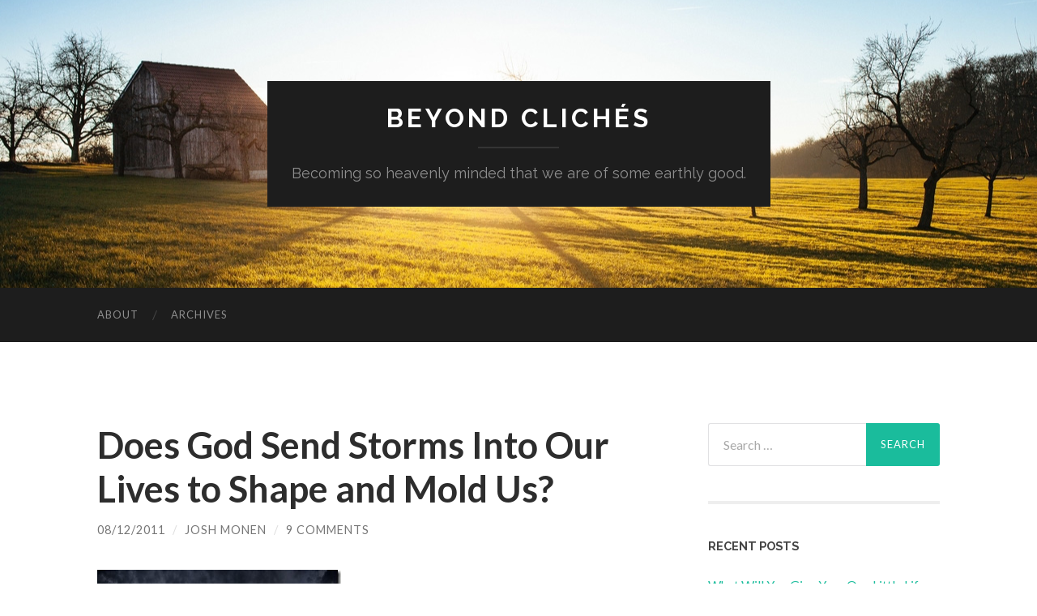

--- FILE ---
content_type: text/html; charset=UTF-8
request_url: https://beyondcliches.com/2011/08/does-god-send-storms-into-our-lives-to-shape-and-mold-us
body_size: 13256
content:
<!DOCTYPE html>

<html dir="ltr" lang="en-US"
	prefix="og: https://ogp.me/ns#" >

	<head>

		<meta http-equiv="content-type" content="text/html" charset="UTF-8" />
		<meta name="viewport" content="width=device-width, initial-scale=1.0" >

		<link rel="profile" href="https://gmpg.org/xfn/11">

		<title>Does God Send Storms Into Our Lives to Shape and Mold Us? | Beyond Clichés</title>

		<!-- All in One SEO 4.4.0.1 - aioseo.com -->
		<meta name="robots" content="max-image-preview:large" />
		<link rel="canonical" href="https://beyondcliches.com/2011/08/does-god-send-storms-into-our-lives-to-shape-and-mold-us" />
		<meta name="generator" content="All in One SEO (AIOSEO) 4.4.0.1" />
		<meta property="og:locale" content="en_US" />
		<meta property="og:site_name" content="Beyond Clichés | Becoming so heavenly minded that we are of some earthly good." />
		<meta property="og:type" content="article" />
		<meta property="og:title" content="Does God Send Storms Into Our Lives to Shape and Mold Us? | Beyond Clichés" />
		<meta property="og:url" content="https://beyondcliches.com/2011/08/does-god-send-storms-into-our-lives-to-shape-and-mold-us" />
		<meta property="article:published_time" content="2011-08-13T05:44:38+00:00" />
		<meta property="article:modified_time" content="2013-05-06T01:07:28+00:00" />
		<meta name="twitter:card" content="summary" />
		<meta name="twitter:title" content="Does God Send Storms Into Our Lives to Shape and Mold Us? | Beyond Clichés" />
		<script type="application/ld+json" class="aioseo-schema">
			{"@context":"https:\/\/schema.org","@graph":[{"@type":"Article","@id":"https:\/\/beyondcliches.com\/2011\/08\/does-god-send-storms-into-our-lives-to-shape-and-mold-us#article","name":"Does God Send Storms Into Our Lives to Shape and Mold Us? | Beyond Clich\u00e9s","headline":"Does God Send Storms Into Our Lives to Shape and Mold Us?","author":{"@id":"https:\/\/beyondcliches.com\/author\/jmonen#author"},"publisher":{"@id":"https:\/\/beyondcliches.com\/#organization"},"image":{"@type":"ImageObject","url":"https:\/\/beyondcliches.com\/wp-content\/uploads\/2011\/08\/storm_thumb.jpg","@id":"https:\/\/beyondcliches.com\/#articleImage","width":301,"height":200},"datePublished":"2011-08-13T05:44:38-07:00","dateModified":"2013-05-06T01:07:28-07:00","inLanguage":"en-US","commentCount":9,"mainEntityOfPage":{"@id":"https:\/\/beyondcliches.com\/2011\/08\/does-god-send-storms-into-our-lives-to-shape-and-mold-us#webpage"},"isPartOf":{"@id":"https:\/\/beyondcliches.com\/2011\/08\/does-god-send-storms-into-our-lives-to-shape-and-mold-us#webpage"},"articleSection":"Theology, Did Jesus Bless Any Storms?, God and Suffering, Storms of Life"},{"@type":"BreadcrumbList","@id":"https:\/\/beyondcliches.com\/2011\/08\/does-god-send-storms-into-our-lives-to-shape-and-mold-us#breadcrumblist","itemListElement":[{"@type":"ListItem","@id":"https:\/\/beyondcliches.com\/#listItem","position":1,"item":{"@type":"WebPage","@id":"https:\/\/beyondcliches.com\/","name":"Home","description":"Becoming so heavenly minded that we are of some earthly good.","url":"https:\/\/beyondcliches.com\/"},"nextItem":"https:\/\/beyondcliches.com\/2011\/#listItem"},{"@type":"ListItem","@id":"https:\/\/beyondcliches.com\/2011\/#listItem","position":2,"item":{"@type":"WebPage","@id":"https:\/\/beyondcliches.com\/2011\/","name":"2011","url":"https:\/\/beyondcliches.com\/2011\/"},"nextItem":"https:\/\/beyondcliches.com\/2011\/08\/#listItem","previousItem":"https:\/\/beyondcliches.com\/#listItem"},{"@type":"ListItem","@id":"https:\/\/beyondcliches.com\/2011\/08\/#listItem","position":3,"item":{"@type":"WebPage","@id":"https:\/\/beyondcliches.com\/2011\/08\/","name":"August","url":"https:\/\/beyondcliches.com\/2011\/08\/"},"previousItem":"https:\/\/beyondcliches.com\/2011\/#listItem"}]},{"@type":"Organization","@id":"https:\/\/beyondcliches.com\/#organization","name":"Beyond Clich\u00e9s","url":"https:\/\/beyondcliches.com\/"},{"@type":"Person","@id":"https:\/\/beyondcliches.com\/author\/jmonen#author","url":"https:\/\/beyondcliches.com\/author\/jmonen","name":"Josh Monen","image":{"@type":"ImageObject","@id":"https:\/\/beyondcliches.com\/2011\/08\/does-god-send-storms-into-our-lives-to-shape-and-mold-us#authorImage","url":"https:\/\/secure.gravatar.com\/avatar\/fbc8f2e0b376f9953d2aee15383e14dd?s=96&d=mm&r=g","width":96,"height":96,"caption":"Josh Monen"}},{"@type":"WebPage","@id":"https:\/\/beyondcliches.com\/2011\/08\/does-god-send-storms-into-our-lives-to-shape-and-mold-us#webpage","url":"https:\/\/beyondcliches.com\/2011\/08\/does-god-send-storms-into-our-lives-to-shape-and-mold-us","name":"Does God Send Storms Into Our Lives to Shape and Mold Us? | Beyond Clich\u00e9s","inLanguage":"en-US","isPartOf":{"@id":"https:\/\/beyondcliches.com\/#website"},"breadcrumb":{"@id":"https:\/\/beyondcliches.com\/2011\/08\/does-god-send-storms-into-our-lives-to-shape-and-mold-us#breadcrumblist"},"author":{"@id":"https:\/\/beyondcliches.com\/author\/jmonen#author"},"creator":{"@id":"https:\/\/beyondcliches.com\/author\/jmonen#author"},"datePublished":"2011-08-13T05:44:38-07:00","dateModified":"2013-05-06T01:07:28-07:00"},{"@type":"WebSite","@id":"https:\/\/beyondcliches.com\/#website","url":"https:\/\/beyondcliches.com\/","name":"Beyond Clich\u00e9s","description":"Becoming so heavenly minded that we are of some earthly good.","inLanguage":"en-US","publisher":{"@id":"https:\/\/beyondcliches.com\/#organization"}}]}
		</script>
		<!-- All in One SEO -->

<link rel='dns-prefetch' href='//s.w.org' />
<link rel="alternate" type="application/rss+xml" title="Beyond Clichés &raquo; Feed" href="https://beyondcliches.com/feed" />
<link rel="alternate" type="application/rss+xml" title="Beyond Clichés &raquo; Comments Feed" href="https://beyondcliches.com/comments/feed" />
<link rel="alternate" type="application/rss+xml" title="Beyond Clichés &raquo; Does God Send Storms Into Our Lives to Shape and Mold Us? Comments Feed" href="https://beyondcliches.com/2011/08/does-god-send-storms-into-our-lives-to-shape-and-mold-us/feed" />
		<script type="text/javascript">
			window._wpemojiSettings = {"baseUrl":"https:\/\/s.w.org\/images\/core\/emoji\/13.1.0\/72x72\/","ext":".png","svgUrl":"https:\/\/s.w.org\/images\/core\/emoji\/13.1.0\/svg\/","svgExt":".svg","source":{"concatemoji":"https:\/\/beyondcliches.com\/wp-includes\/js\/wp-emoji-release.min.js?ver=5.8.12"}};
			!function(e,a,t){var n,r,o,i=a.createElement("canvas"),p=i.getContext&&i.getContext("2d");function s(e,t){var a=String.fromCharCode;p.clearRect(0,0,i.width,i.height),p.fillText(a.apply(this,e),0,0);e=i.toDataURL();return p.clearRect(0,0,i.width,i.height),p.fillText(a.apply(this,t),0,0),e===i.toDataURL()}function c(e){var t=a.createElement("script");t.src=e,t.defer=t.type="text/javascript",a.getElementsByTagName("head")[0].appendChild(t)}for(o=Array("flag","emoji"),t.supports={everything:!0,everythingExceptFlag:!0},r=0;r<o.length;r++)t.supports[o[r]]=function(e){if(!p||!p.fillText)return!1;switch(p.textBaseline="top",p.font="600 32px Arial",e){case"flag":return s([127987,65039,8205,9895,65039],[127987,65039,8203,9895,65039])?!1:!s([55356,56826,55356,56819],[55356,56826,8203,55356,56819])&&!s([55356,57332,56128,56423,56128,56418,56128,56421,56128,56430,56128,56423,56128,56447],[55356,57332,8203,56128,56423,8203,56128,56418,8203,56128,56421,8203,56128,56430,8203,56128,56423,8203,56128,56447]);case"emoji":return!s([10084,65039,8205,55357,56613],[10084,65039,8203,55357,56613])}return!1}(o[r]),t.supports.everything=t.supports.everything&&t.supports[o[r]],"flag"!==o[r]&&(t.supports.everythingExceptFlag=t.supports.everythingExceptFlag&&t.supports[o[r]]);t.supports.everythingExceptFlag=t.supports.everythingExceptFlag&&!t.supports.flag,t.DOMReady=!1,t.readyCallback=function(){t.DOMReady=!0},t.supports.everything||(n=function(){t.readyCallback()},a.addEventListener?(a.addEventListener("DOMContentLoaded",n,!1),e.addEventListener("load",n,!1)):(e.attachEvent("onload",n),a.attachEvent("onreadystatechange",function(){"complete"===a.readyState&&t.readyCallback()})),(n=t.source||{}).concatemoji?c(n.concatemoji):n.wpemoji&&n.twemoji&&(c(n.twemoji),c(n.wpemoji)))}(window,document,window._wpemojiSettings);
		</script>
		<style type="text/css">
img.wp-smiley,
img.emoji {
	display: inline !important;
	border: none !important;
	box-shadow: none !important;
	height: 1em !important;
	width: 1em !important;
	margin: 0 .07em !important;
	vertical-align: -0.1em !important;
	background: none !important;
	padding: 0 !important;
}
</style>
	<link rel='stylesheet' id='wp-block-library-css'  href='https://beyondcliches.com/wp-includes/css/dist/block-library/style.min.css?ver=5.8.12' type='text/css' media='all' />
<link rel='stylesheet' id='wp-biographia-bio-css'  href='https://beyondcliches.com/wp-content/plugins/wp-biographia/public/css/wp-biographia.min.css?ver=5.8.12' type='text/css' media='all' />
<link rel='stylesheet' id='commentluv_style-css'  href='https://beyondcliches.com/wp-content/plugins/commentluv/css/commentluv.css?ver=5.8.12' type='text/css' media='all' />
<link rel='stylesheet' id='hemingway_googleFonts-css'  href='//fonts.googleapis.com/css?family=Lato%3A400%2C700%2C400italic%2C700italic%7CRaleway%3A400%2C700' type='text/css' media='all' />
<link rel='stylesheet' id='hemingway_style-css'  href='https://beyondcliches.com/wp-content/themes/hemingway/style.css?ver=2.1.2' type='text/css' media='all' />
<script type='text/javascript' src='https://beyondcliches.com/wp-includes/js/jquery/jquery.min.js?ver=3.6.0' id='jquery-core-js'></script>
<script type='text/javascript' src='https://beyondcliches.com/wp-includes/js/jquery/jquery-migrate.min.js?ver=3.3.2' id='jquery-migrate-js'></script>
<script type='text/javascript' id='commentluv_script-js-extra'>
/* <![CDATA[ */
var cl_settings = {"name":"author","url":"url","comment":"comment","email":"email","infopanel":null,"default_on":"on","default_on_admin":null,"cl_version":"3.0.4","images":"https:\/\/beyondcliches.com\/wp-content\/plugins\/commentluv\/images\/","api_url":"https:\/\/beyondcliches.com\/wp-admin\/admin-ajax.php","api_url_alt":"https:\/\/beyondcliches.com\/wp-admin\/admin-ajax.php","_fetch":"e8152d8412","_info":"b3a8e2096a","infoback":"white","infotext":null,"template_insert":"","logged_in":"","refer":"https:\/\/beyondcliches.com\/2011\/08\/does-god-send-storms-into-our-lives-to-shape-and-mold-us","no_url_message":"Please enter a URL and then click the CommentLuv checkbox if you want to add your last blog post","no_http_message":"Please use http:\/\/ in front of your url","no_url_logged_in_message":"You need to visit your profile in the dashboard and update your details with your site URL","no_info_message":"No info was available or an error occured"};
/* ]]> */
</script>
<script type='text/javascript' src='https://beyondcliches.com/wp-content/plugins/commentluv/js/commentluv.js?ver=3.0.4' id='commentluv_script-js'></script>
<link rel="https://api.w.org/" href="https://beyondcliches.com/wp-json/" /><link rel="alternate" type="application/json" href="https://beyondcliches.com/wp-json/wp/v2/posts/707" /><link rel="EditURI" type="application/rsd+xml" title="RSD" href="https://beyondcliches.com/xmlrpc.php?rsd" />
<link rel="wlwmanifest" type="application/wlwmanifest+xml" href="https://beyondcliches.com/wp-includes/wlwmanifest.xml" /> 
<meta name="generator" content="WordPress 5.8.12" />
<link rel='shortlink' href="https://wp.me/p1dg99-bp" />
<link rel="alternate" type="application/json+oembed" href="https://beyondcliches.com/wp-json/oembed/1.0/embed?url=https%3A%2F%2Fbeyondcliches.com%2F2011%2F08%2Fdoes-god-send-storms-into-our-lives-to-shape-and-mold-us" />
<link rel="alternate" type="text/xml+oembed" href="https://beyondcliches.com/wp-json/oembed/1.0/embed?url=https%3A%2F%2Fbeyondcliches.com%2F2011%2F08%2Fdoes-god-send-storms-into-our-lives-to-shape-and-mold-us&#038;format=xml" />
<div id="fb-root"></div>
<script>
  window.fbAsyncInit = function() {
    FB.init({appId: '113869198637480', status: true, cookie: true, xfbml: true});
  };
  (function() {
    var e = document.createElement('script'); e.async = true;
    e.src = document.location.protocol + '//connect.facebook.net/en_US/all.js';
    document.getElementById('fb-root').appendChild(e);
  }());
</script>

	</head>
	
	<body class="post-template-default single single-post postid-707 single-format-standard">

		
		<a class="skip-link button" href="#site-content">Skip to the content</a>
	
		<div class="big-wrapper">
	
			<div class="header-cover section bg-dark-light no-padding">

						
				<div class="header section" style="background-image: url( https://beyondcliches.com/wp-content/themes/hemingway/assets/images/header.jpg );">
							
					<div class="header-inner section-inner">
					
											
							<div class="blog-info">
							
																	<div class="blog-title">
										<a href="https://beyondcliches.com" rel="home">Beyond Clichés</a>
									</div>
																
																	<p class="blog-description">Becoming so heavenly minded that we are of some earthly good.</p>
															
							</div><!-- .blog-info -->
							
															
					</div><!-- .header-inner -->
								
				</div><!-- .header -->
			
			</div><!-- .bg-dark -->
			
			<div class="navigation section no-padding bg-dark">
			
				<div class="navigation-inner section-inner group">
				
					<div class="toggle-container section-inner hidden">
			
						<button type="button" class="nav-toggle toggle">
							<div class="bar"></div>
							<div class="bar"></div>
							<div class="bar"></div>
							<span class="screen-reader-text">Toggle mobile menu</span>
						</button>
						
						<button type="button" class="search-toggle toggle">
							<div class="metal"></div>
							<div class="glass"></div>
							<div class="handle"></div>
							<span class="screen-reader-text">Toggle search field</span>
						</button>
											
					</div><!-- .toggle-container -->
					
					<div class="blog-search hidden">
						<form role="search" method="get" class="search-form" action="https://beyondcliches.com/">
				<label>
					<span class="screen-reader-text">Search for:</span>
					<input type="search" class="search-field" placeholder="Search &hellip;" value="" name="s" />
				</label>
				<input type="submit" class="search-submit" value="Search" />
			</form>					</div><!-- .blog-search -->
				
					<ul class="blog-menu">
						<li id="menu-item-1177" class="menu-item menu-item-type-post_type menu-item-object-page menu-item-1177"><a href="https://beyondcliches.com/about">About</a></li>
<li id="menu-item-1310" class="menu-item menu-item-type-post_type menu-item-object-page menu-item-1310"><a href="https://beyondcliches.com/archives">Archives</a></li>
					 </ul><!-- .blog-menu -->
					 
					 <ul class="mobile-menu">
					
						<li class="menu-item menu-item-type-post_type menu-item-object-page menu-item-1177"><a href="https://beyondcliches.com/about">About</a></li>
<li class="menu-item menu-item-type-post_type menu-item-object-page menu-item-1310"><a href="https://beyondcliches.com/archives">Archives</a></li>
						
					 </ul><!-- .mobile-menu -->
				 
				</div><!-- .navigation-inner -->
				
			</div><!-- .navigation -->
<main class="wrapper section-inner group" id="site-content">

	<div class="content left">

		<div class="posts">
												        
			<article id="post-707" class="post-707 post type-post status-publish format-standard hentry category-theology tag-did-jesus-bless-any-storms tag-god-and-suffering tag-storms-of-life">

	<div class="post-header">

		
					
				<h1 class="post-title entry-title">
											Does God Send Storms Into Our Lives to Shape and Mold Us?									</h1>

							
			<div class="post-meta">
			
				<span class="post-date"><a href="https://beyondcliches.com/2011/08/does-god-send-storms-into-our-lives-to-shape-and-mold-us">08/12/2011</a></span>
				
				<span class="date-sep"> / </span>
					
				<span class="post-author"><a href="https://beyondcliches.com/author/jmonen" title="Posts by Josh Monen" rel="author">Josh Monen</a></span>

				
					<span class="date-sep"> / </span>
				
					<a href="https://beyondcliches.com/2011/08/does-god-send-storms-into-our-lives-to-shape-and-mold-us#comments">9 Comments</a>
								
														
			</div><!-- .post-meta -->

					
	</div><!-- .post-header -->
																					
	<div class="post-content entry-content">
	
		<p align="center"><a href="https://beyondcliches.com/wp-content/uploads/2011/08/storm.jpg"><img loading="lazy" style="background-image: none; padding-left: 0px; padding-right: 0px; display: inline; padding-top: 0px; border-width: 0px;" title="storm" src="https://beyondcliches.com/wp-content/uploads/2011/08/storm_thumb.jpg" alt="storm" width="301" height="200" border="0" /></a></p>
<p align="center"><span style="font-size: xx-small;">Photo courtesy of </span><a href="http://www.istockphoto.com/michaelhyatt.php"><span style="font-size: xx-small;">©iStockphoto.com/</span></a><a href="http://www.sxc.hu/profile/theswedish"><span style="font-size: xx-small;">theswedish</span></a></p>
<p align="center">
<p>I recently heard a sermon preached about storms. More specifically, it was about God ordained storms in our lives. I agreed with most of what this man of God was preaching but when he started talking about God sending storms into our lives to shape and mold us I just couldn’t say amen to that.</p>
<p>I’m not going to mention any names I disagree with because it’s not a fight against flesh and blood, it’s the thoughts and ideas that spread like cancer that I want to confront. These ideas infect people’s souls like a virus and they paralyze the church.</p>
<p><span id="more-707"></span></p>
<p>&nbsp;</p>
<h2>What Would (21st Century) Jesus Do?</h2>
<p>The Jesus many preach today would have acted much differently 2,000 years ago. The 21st century Jesus would not have rebuked the storm. Instead He would have turned to the disciples and gave them a three point sermon about how those waves and the wind were going to humble them. He may even have closed His sermon by telling them that even if their boat capsized they would all go to heaven so don’t worry.</p>
<p>Well the real Jesus didn’t do that and I’m so glad He didn’t. Instead He took authority over the elements and commanded the storm to cease. The reason I’m talking about this one story about Jesus and the storm is because Jesus is a perfect reflection of the Father. He is the best image of God we have. And if Jesus did not bless any storms then why do we insist that Father God does? <a href="https://beyondcliches.com/2011/03/jesus-christ-is-perfect-theology" target="_blank">Is Jesus Christ perfect theology</a> or not?</p>
<p>I’m not just talking about natural storms (the world calls them “acts of God” now because the church has done such a good job at pointing the finger at God every time a disaster happens). I’m talking about the bad things that happen in our lives – we call these things “storms”. But let’s take a couple real life scenarios and see if we see God’s fingerprints on them or not.</p>
<h2>Financial Storms</h2>
<p>These are always good for an example. Let’s say Bob is 45 years old and facing some tough times. He is about to lose his home, his business and he’s on the verge of bankruptcy. Many Christians will say Bob is going through a storm.</p>
<p>But what many people don’t know is that Bob has lived beyond his means for 10 years. He never saved a dime and instead spent $120,000 a year even though he only made $90,000. He maxed out five credit cards and has two car payments on top of his mortgage payment and line of credit he took out on the home.</p>
<h3>Now who caused this storm?</h3>
<p>Obviously this was a problem of Bob’s own making. Nowhere in the Bible are we instructed to go into debt and live foolishly like this. The good thing about God is that He is faithful even when we are not and if Bob turns to God with his whole heart then God will show him a way out. But just because God is faithful even when we are not does not mean God brought this upon Bob.</p>
<h2>Health Storms</h2>
<p>When someone is sick many Christians immediately blame God. Now they don’t necessarily come out and point a finger at God but they will say things like “God is allowing this sickness for a reason” or the more popular “Everything happens for a reason.”</p>
<p>How reassuring. Someone is sick and instead of finding hope in a God who heals we find comfort in some worldly cliché? I’m sorry but that doesn’t sit right with me.</p>
<p>This example is not like the financial one. I’m not implying that if someone is sick it’s because they did something wrong. I want to emphasize the truth that God’s will is healing. Just like His will is love and salvation. And that all too often well meaning Christians think God is the one responsible for the sickness.</p>
<h2>Is this what a Loving Father Does?</h2>
<p>Now it would be one thing to wonder when God is going to show up to calm the storm. But it’s something altogether different when we accuse God of creating the storm and also of sending it to visit us. Is that what a loving Father does? Does He look at His children and say, “Little Jimmy is so cute. But he is getting an awful big head these days. I think if I sent someone to rob his house and also gave him cancer then he would be a bit more humble.”</p>
<h2>Why Does it Matter?</h2>
<p>It matters because if the enemy can convince us that God is the one who is stealing, killing and destroying then he gets to attack  the people of God unchallenged. Satan is afraid of sons and daughters of God discovering who they are and what kind of power and authority they have been entrusted with.</p>
<p>If you can’t overpower them you must outwit them. The enemy knows this and is desperately trying to keep people from the knowledge of God. That’s why so little teaching is devoted to our authority and power in Christ. God has called us to steward these mysteries and to be ambassadors for Him on the earth.</p>
<p>It seems like these days more Christians are offended by God’s amazing goodness than anything else. We love stories of suffering but stories of deliverance, healing or provision have somehow been branded as being a little less spiritual. As if the suffering of our Savior was not enough for us. We think we can add to it and help sanctify ourselves through self-inflicted suffering.</p>
<p><em>May God give us all understanding in these things.</em></p>
<p><strong>As always, feel free to leave a comment below. And if you disagree with me that’s perfectly alright too. </strong></p>
<script src="https://connect.facebook.net/en_US/all.js#xfbml=1"></script> <fb:like href="https%3A%2F%2Fbeyondcliches.com%2F2011%2F08%2Fdoes-god-send-storms-into-our-lives-to-shape-and-mold-us" show_faces="false" style="margin:0px 0px 0px 0px;"></fb:like> <!-- WP Biographia v4.0.0 -->
<div class="wp-biographia-container-top" style="background-color: #f4f3f1; border-top: 4px solid #000000;"><div class="wp-biographia-pic" style="height:100px; width:100px;"><img alt='' src='https://secure.gravatar.com/avatar/fbc8f2e0b376f9953d2aee15383e14dd?s=100&#038;d=mm&#038;r=g' srcset='https://secure.gravatar.com/avatar/fbc8f2e0b376f9953d2aee15383e14dd?s=200&#038;d=mm&#038;r=g 2x' class='wp-biographia-avatar avatar-100 photo' height='100' width='100' loading='lazy'/></div><div class="wp-biographia-text"><h3>About <a href="https://beyondcliches.com/author/jmonen" title="Josh Monen">Josh Monen</a></h3><p>Josh is a Christian entrepreneur who lives in Central Texas with his wife and 4 kids.</p><div class="wp-biographia-links"><small><ul class="wp-biographia-list wp-biographia-list-text"><li><a href="https://beyondcliches.com/author/jmonen" target="_self" title="More Posts By Josh Monen" class="wp-biographia-link-text">More Posts(67)</a></li></ul></small></div></div></div><!-- WP Biographia v4.0.0 -->
							
	</div><!-- .post-content -->
				
		
		<div class="post-meta-bottom">

																		
				<p class="post-categories"><span class="category-icon"><span class="front-flap"></span></span> <a href="https://beyondcliches.com/category/theology" rel="category tag">Theology</a></p>
	
						
							<p class="post-tags"><a href="https://beyondcliches.com/tag/did-jesus-bless-any-storms" rel="tag">Did Jesus Bless Any Storms?</a><a href="https://beyondcliches.com/tag/god-and-suffering" rel="tag">God and Suffering</a><a href="https://beyondcliches.com/tag/storms-of-life" rel="tag">Storms of Life</a></p>
						
												
				<nav class="post-nav group">
											
											<a class="post-nav-older" href="https://beyondcliches.com/2011/08/the-benefits-of-meditating-on-the-brevity-of-life">
							<h5>Previous post</h5>
							The Benefits of Meditating on the Brevity of Life						</a>
										
											<a class="post-nav-newer" href="https://beyondcliches.com/2011/08/why-its-been-so-quiet-here-lately">
							<h5>Next post</h5>
							Why It&#8217;s Been So Quiet Here Lately						</a>
					
				</nav><!-- .post-nav -->

											
		</div><!-- .post-meta-bottom -->

		
	<div class="comments">
	
		<a name="comments"></a>
			
		<h2 class="comments-title">
		
			9 Comments			
		</h2>

		<ol class="commentlist">
					<li class="comment even thread-even depth-1" id="li-comment-229">
		
			<div id="comment-229" class="comment">
			
				<div class="comment-meta comment-author vcard">
								
					<img alt='' src='https://secure.gravatar.com/avatar/b2090bc7f371e98a12c3a31cc8d6e709?s=120&#038;d=mm&#038;r=g' srcset='https://secure.gravatar.com/avatar/b2090bc7f371e98a12c3a31cc8d6e709?s=240&#038;d=mm&#038;r=g 2x' class='avatar avatar-120 photo' height='120' width='120' loading='lazy'/>
					<div class="comment-meta-content">
												
						<cite class="fn">Michelle Kornegay </cite>						
						<p>
														<time datetime="2012-11-26T15:45:44-08:00" title="11/26/2012 at 3:45 pm">
								11/26/2012 at 3:45 pm							</time>
						</p>
						
					</div><!-- .comment-meta-content -->
					
				</div><!-- .comment-meta -->

				<div class="comment-content post-content">
				
									
					<p>Hi Josh,</p>
<p>Thanks for your comments on &#8220;Does God Send Storms&#8221;<br />
Over the past few weeks our new pastor has said that God sends storms. I just don&#8217;t believe that a loving God would do that.  Thanks for your comments.</p>
<p>Michelle</p>
					
					<div class="comment-actions group">
					
												
						<a rel='nofollow' class='comment-reply-link' href='https://beyondcliches.com/2011/08/does-god-send-storms-into-our-lives-to-shape-and-mold-us?replytocom=229#respond' data-commentid="229" data-postid="707" data-belowelement="comment-229" data-respondelement="respond" data-replyto="Reply to Michelle Kornegay" aria-label='Reply to Michelle Kornegay'>Reply</a>											
					</div><!-- .comment-actions -->
					
				</div><!-- .comment-content -->

			</div><!-- .comment-## -->
		<ul class="children">
		<li class="comment byuser comment-author-jmonen bypostauthor odd alt depth-2" id="li-comment-230">
		
			<div id="comment-230" class="comment">
			
				<div class="comment-meta comment-author vcard">
								
					<img alt='' src='https://secure.gravatar.com/avatar/fbc8f2e0b376f9953d2aee15383e14dd?s=120&#038;d=mm&#038;r=g' srcset='https://secure.gravatar.com/avatar/fbc8f2e0b376f9953d2aee15383e14dd?s=240&#038;d=mm&#038;r=g 2x' class='avatar avatar-120 photo' height='120' width='120' loading='lazy'/>
					<div class="comment-meta-content">
												
						<cite class="fn"><a href='http://BeyondClichés.com' rel='external nofollow ugc' class='url'>Josh Monen</a> <span class="post-author"> (Post author)</span></cite>						
						<p>
														<time datetime="2012-11-30T22:03:35-08:00" title="11/30/2012 at 10:03 pm">
								11/30/2012 at 10:03 pm							</time>
						</p>
						
					</div><!-- .comment-meta-content -->
					
				</div><!-- .comment-meta -->

				<div class="comment-content post-content">
				
									
					<p>Hi Michelle. I know a lot of godly leaders teach that God sends storms into our lives. But I have to respectfully disagree with that teaching. For one, Jesus never blessed a storm&#8230; He spoke to the storm and calmed it (Mark 4:39). Plus, it is the devil who comes to steal, kill and destroy while Jesus came that we might have life and have it more abundantly (John 10:10). Now will God use circumstances to accomplish His purposes in our lives? Of course. But there&#8217;s a difference between using those circumstances and causing those circumstances.</p>
<p>I believe that the heart of the matter is whether we really believe God is good or not. We say He is good but why do we attribute so many bad things to this &#8220;good&#8221; God?</p>
<p>Thanks for your comment.</p>
					
					<div class="comment-actions group">
					
												
						<a rel='nofollow' class='comment-reply-link' href='https://beyondcliches.com/2011/08/does-god-send-storms-into-our-lives-to-shape-and-mold-us?replytocom=230#respond' data-commentid="230" data-postid="707" data-belowelement="comment-230" data-respondelement="respond" data-replyto="Reply to Josh Monen" aria-label='Reply to Josh Monen'>Reply</a>											
					</div><!-- .comment-actions -->
					
				</div><!-- .comment-content -->

			</div><!-- .comment-## -->
		</li><!-- #comment-## -->
		<li class="comment even depth-2" id="li-comment-3852">
		
			<div id="comment-3852" class="comment">
			
				<div class="comment-meta comment-author vcard">
								
					<img alt='' src='https://secure.gravatar.com/avatar/5f134bfadcf1cabf8debf120764832cf?s=120&#038;d=mm&#038;r=g' srcset='https://secure.gravatar.com/avatar/5f134bfadcf1cabf8debf120764832cf?s=240&#038;d=mm&#038;r=g 2x' class='avatar avatar-120 photo' height='120' width='120' loading='lazy'/>
					<div class="comment-meta-content">
												
						<cite class="fn">kim </cite>						
						<p>
														<time datetime="2015-12-10T23:52:30-08:00" title="12/10/2015 at 11:52 pm">
								12/10/2015 at 11:52 pm							</time>
						</p>
						
					</div><!-- .comment-meta-content -->
					
				</div><!-- .comment-meta -->

				<div class="comment-content post-content">
				
									
					<p>God send a storm in our life not to destroy us, But to develop us.</p>
					
					<div class="comment-actions group">
					
												
						<a rel='nofollow' class='comment-reply-link' href='https://beyondcliches.com/2011/08/does-god-send-storms-into-our-lives-to-shape-and-mold-us?replytocom=3852#respond' data-commentid="3852" data-postid="707" data-belowelement="comment-3852" data-respondelement="respond" data-replyto="Reply to kim" aria-label='Reply to kim'>Reply</a>											
					</div><!-- .comment-actions -->
					
				</div><!-- .comment-content -->

			</div><!-- .comment-## -->
		</li><!-- #comment-## -->
</ul><!-- .children -->
</li><!-- #comment-## -->
		<li class="comment odd alt thread-odd thread-alt depth-1" id="li-comment-560">
		
			<div id="comment-560" class="comment">
			
				<div class="comment-meta comment-author vcard">
								
					<img alt='' src='https://secure.gravatar.com/avatar/9ae53ede8962bca4714be5e41cdce3cd?s=120&#038;d=mm&#038;r=g' srcset='https://secure.gravatar.com/avatar/9ae53ede8962bca4714be5e41cdce3cd?s=240&#038;d=mm&#038;r=g 2x' class='avatar avatar-120 photo' height='120' width='120' loading='lazy'/>
					<div class="comment-meta-content">
												
						<cite class="fn">Bishop </cite>						
						<p>
														<time datetime="2013-10-20T06:59:06-07:00" title="10/20/2013 at 6:59 am">
								10/20/2013 at 6:59 am							</time>
						</p>
						
					</div><!-- .comment-meta-content -->
					
				</div><!-- .comment-meta -->

				<div class="comment-content post-content">
				
									
					<p>Very well written and articulated sir. Scriptural clarity is greatly need in today&#8217;s church. I applaud your willingness to resonate this fundamental truth.</p>
					
					<div class="comment-actions group">
					
												
						<a rel='nofollow' class='comment-reply-link' href='https://beyondcliches.com/2011/08/does-god-send-storms-into-our-lives-to-shape-and-mold-us?replytocom=560#respond' data-commentid="560" data-postid="707" data-belowelement="comment-560" data-respondelement="respond" data-replyto="Reply to Bishop" aria-label='Reply to Bishop'>Reply</a>											
					</div><!-- .comment-actions -->
					
				</div><!-- .comment-content -->

			</div><!-- .comment-## -->
		<ul class="children">
		<li class="comment byuser comment-author-jmonen bypostauthor even depth-2" id="li-comment-563">
		
			<div id="comment-563" class="comment">
			
				<div class="comment-meta comment-author vcard">
								
					<img alt='' src='https://secure.gravatar.com/avatar/fbc8f2e0b376f9953d2aee15383e14dd?s=120&#038;d=mm&#038;r=g' srcset='https://secure.gravatar.com/avatar/fbc8f2e0b376f9953d2aee15383e14dd?s=240&#038;d=mm&#038;r=g 2x' class='avatar avatar-120 photo' height='120' width='120' loading='lazy'/>
					<div class="comment-meta-content">
												
						<cite class="fn"><a href='http://BeyondClichés.com' rel='external nofollow ugc' class='url'>Josh Monen</a> <span class="post-author"> (Post author)</span></cite>						
						<p>
														<time datetime="2013-11-01T20:55:57-07:00" title="11/01/2013 at 8:55 pm">
								11/01/2013 at 8:55 pm							</time>
						</p>
						
					</div><!-- .comment-meta-content -->
					
				</div><!-- .comment-meta -->

				<div class="comment-content post-content">
				
									
					<p>Thank you Bishop.</p>
					
					<div class="comment-actions group">
					
												
						<a rel='nofollow' class='comment-reply-link' href='https://beyondcliches.com/2011/08/does-god-send-storms-into-our-lives-to-shape-and-mold-us?replytocom=563#respond' data-commentid="563" data-postid="707" data-belowelement="comment-563" data-respondelement="respond" data-replyto="Reply to Josh Monen" aria-label='Reply to Josh Monen'>Reply</a>											
					</div><!-- .comment-actions -->
					
				</div><!-- .comment-content -->

			</div><!-- .comment-## -->
		</li><!-- #comment-## -->
</ul><!-- .children -->
</li><!-- #comment-## -->
		<li class="comment odd alt thread-even depth-1" id="li-comment-561">
		
			<div id="comment-561" class="comment">
			
				<div class="comment-meta comment-author vcard">
								
					<img alt='' src='https://secure.gravatar.com/avatar/cd06d1978e3526bef9a3458d5b244a4d?s=120&#038;d=mm&#038;r=g' srcset='https://secure.gravatar.com/avatar/cd06d1978e3526bef9a3458d5b244a4d?s=240&#038;d=mm&#038;r=g 2x' class='avatar avatar-120 photo' height='120' width='120' loading='lazy'/>
					<div class="comment-meta-content">
												
						<cite class="fn"><a href='https://beyondcliches.com' rel='external nofollow ugc' class='url'>Marie</a> </cite>						
						<p>
														<time datetime="2013-10-24T19:12:38-07:00" title="10/24/2013 at 7:12 pm">
								10/24/2013 at 7:12 pm							</time>
						</p>
						
					</div><!-- .comment-meta-content -->
					
				</div><!-- .comment-meta -->

				<div class="comment-content post-content">
				
									
					<p>I agree somewhat God does not send storms in our lives but he allows them. What about Job? God gave Satan permission to touch Job&#8217;s life. Of a truth, people through bad choices bring storms into their own lives. But God can work through them to bring out His purpose in the lives of his children.  But wait a minute. The Lord closed Hannah&#8217;s womb (1Samuel 1:5). Hannah face her own storm at the hands of Peninnah but God had his purpose.</p>
					
					<div class="comment-actions group">
					
												
						<a rel='nofollow' class='comment-reply-link' href='https://beyondcliches.com/2011/08/does-god-send-storms-into-our-lives-to-shape-and-mold-us?replytocom=561#respond' data-commentid="561" data-postid="707" data-belowelement="comment-561" data-respondelement="respond" data-replyto="Reply to Marie" aria-label='Reply to Marie'>Reply</a>											
					</div><!-- .comment-actions -->
					
				</div><!-- .comment-content -->

			</div><!-- .comment-## -->
		<ul class="children">
		<li class="comment byuser comment-author-jmonen bypostauthor even depth-2" id="li-comment-564">
		
			<div id="comment-564" class="comment">
			
				<div class="comment-meta comment-author vcard">
								
					<img alt='' src='https://secure.gravatar.com/avatar/fbc8f2e0b376f9953d2aee15383e14dd?s=120&#038;d=mm&#038;r=g' srcset='https://secure.gravatar.com/avatar/fbc8f2e0b376f9953d2aee15383e14dd?s=240&#038;d=mm&#038;r=g 2x' class='avatar avatar-120 photo' height='120' width='120' loading='lazy'/>
					<div class="comment-meta-content">
												
						<cite class="fn"><a href='http://BeyondClichés.com' rel='external nofollow ugc' class='url'>Josh Monen</a> <span class="post-author"> (Post author)</span></cite>						
						<p>
														<time datetime="2013-11-01T21:07:48-07:00" title="11/01/2013 at 9:07 pm">
								11/01/2013 at 9:07 pm							</time>
						</p>
						
					</div><!-- .comment-meta-content -->
					
				</div><!-- .comment-meta -->

				<div class="comment-content post-content">
				
									
					<p>Hey Marie, thank you for sharing. I do agree that God can, and does, work through storms and horrible situations. But I don&#8217;t think it&#8217;s a good idea to accept every storm or hardship as God ordained. I don&#8217;t pretend to have all the answers but I do know that God has all power and there are things in life that some Christians &#8220;accept&#8221; as being from God simply because they lack the power to change it. </p>
<p>The Bible says the enemy comes to steal, kill and destroy but Jesus came to give life and life more abundantly. And I still believe Jesus is the most accurate reflection we have of God&#8217;s nature. So sine Jesus never blessed any storms I conclude that storms are not from God. And Jesus never told a sick person that it wasn&#8217;t &#8220;God&#8217;s will&#8221; that they be healed. He would heal everyone. For this reason, and others, I believe sickness is not from God and it&#8217;s always God&#8217;s will to heal and do good.</p>
<p>So I respect your views and I do appreciate your willingness to share. But we do have different views on this. And that&#8217;s ok.</p>
					
					<div class="comment-actions group">
					
												
						<a rel='nofollow' class='comment-reply-link' href='https://beyondcliches.com/2011/08/does-god-send-storms-into-our-lives-to-shape-and-mold-us?replytocom=564#respond' data-commentid="564" data-postid="707" data-belowelement="comment-564" data-respondelement="respond" data-replyto="Reply to Josh Monen" aria-label='Reply to Josh Monen'>Reply</a>											
					</div><!-- .comment-actions -->
					
				</div><!-- .comment-content -->

			</div><!-- .comment-## -->
		</li><!-- #comment-## -->
</ul><!-- .children -->
</li><!-- #comment-## -->
		<li class="comment odd alt thread-odd thread-alt depth-1" id="li-comment-568">
		
			<div id="comment-568" class="comment">
			
				<div class="comment-meta comment-author vcard">
								
					<img alt='' src='https://secure.gravatar.com/avatar/ff4eda67a59efe8bcc76be2506b1528a?s=120&#038;d=mm&#038;r=g' srcset='https://secure.gravatar.com/avatar/ff4eda67a59efe8bcc76be2506b1528a?s=240&#038;d=mm&#038;r=g 2x' class='avatar avatar-120 photo' height='120' width='120' loading='lazy'/>
					<div class="comment-meta-content">
												
						<cite class="fn"><a href='http://Velen.delatorre@yahoo.com' rel='external nofollow ugc' class='url'>velen Deleon</a> </cite>						
						<p>
														<time datetime="2014-01-08T18:30:22-08:00" title="01/08/2014 at 6:30 pm">
								01/08/2014 at 6:30 pm							</time>
						</p>
						
					</div><!-- .comment-meta-content -->
					
				</div><!-- .comment-meta -->

				<div class="comment-content post-content">
				
									
					<p>i don&#8217;t understand everything in my life. I have been serving god since age16 and i have served him with all my heart. I still don&#8217;t understand why we are constanly reminded of our wrongs. Praying  with faith hope wondering why these things in our lives continue to break our hearts circumstances sometimes i shrink back. Angry sad hurt frustrated faith. I have been praying hoping to see my 4 year old daughter i have made mistakes but im tired most of all worned  out.</p>
					
					<div class="comment-actions group">
					
												
						<a rel='nofollow' class='comment-reply-link' href='https://beyondcliches.com/2011/08/does-god-send-storms-into-our-lives-to-shape-and-mold-us?replytocom=568#respond' data-commentid="568" data-postid="707" data-belowelement="comment-568" data-respondelement="respond" data-replyto="Reply to velen Deleon" aria-label='Reply to velen Deleon'>Reply</a>											
					</div><!-- .comment-actions -->
					
				</div><!-- .comment-content -->

			</div><!-- .comment-## -->
		</li><!-- #comment-## -->
		<li class="comment even thread-even depth-1" id="li-comment-1055">
		
			<div id="comment-1055" class="comment">
			
				<div class="comment-meta comment-author vcard">
								
					<img alt='' src='https://secure.gravatar.com/avatar/693cfc41daa2b0ca30062c4191a9c57e?s=120&#038;d=mm&#038;r=g' srcset='https://secure.gravatar.com/avatar/693cfc41daa2b0ca30062c4191a9c57e?s=240&#038;d=mm&#038;r=g 2x' class='avatar avatar-120 photo' height='120' width='120' loading='lazy'/>
					<div class="comment-meta-content">
												
						<cite class="fn">Joni Haycock </cite>						
						<p>
														<time datetime="2015-03-14T08:33:33-07:00" title="03/14/2015 at 8:33 am">
								03/14/2015 at 8:33 am							</time>
						</p>
						
					</div><!-- .comment-meta-content -->
					
				</div><!-- .comment-meta -->

				<div class="comment-content post-content">
				
									
					<p>thank you for this excellent sermon.  I found this at the perfect moment, my professor has questioned me on this very topic.  He is insistent that God sends these things to lead us to repent.</p>
					
					<div class="comment-actions group">
					
												
						<a rel='nofollow' class='comment-reply-link' href='https://beyondcliches.com/2011/08/does-god-send-storms-into-our-lives-to-shape-and-mold-us?replytocom=1055#respond' data-commentid="1055" data-postid="707" data-belowelement="comment-1055" data-respondelement="respond" data-replyto="Reply to Joni Haycock" aria-label='Reply to Joni Haycock'>Reply</a>											
					</div><!-- .comment-actions -->
					
				</div><!-- .comment-content -->

			</div><!-- .comment-## -->
		</li><!-- #comment-## -->
		</ol>
		
					
				
	</div><!-- /comments -->
	
		<div id="respond" class="comment-respond">
		<h3 id="reply-title" class="comment-reply-title">Leave a Reply <small><a rel="nofollow" id="cancel-comment-reply-link" href="/2011/08/does-god-send-storms-into-our-lives-to-shape-and-mold-us#respond" style="display:none;">Cancel reply</a></small></h3><form action="https://beyondcliches.com/wp-comments-post.php" method="post" id="commentform" class="comment-form"><p class="comment-notes"><span id="email-notes">Your email address will not be published.</span> Required fields are marked <span class="required">*</span></p><p class="comment-form-comment"><label for="comment">Comment</label> <textarea id="comment" name="comment" cols="45" rows="8" maxlength="65525" required="required"></textarea></p><p class="comment-form-author"><label for="author">Name <span class="required">*</span></label> <input id="author" name="author" type="text" value="" size="30" maxlength="245" required='required' /></p>
<p class="comment-form-email"><label for="email">Email <span class="required">*</span></label> <input id="email" name="email" type="text" value="" size="30" maxlength="100" aria-describedby="email-notes" required='required' /></p>
<p class="comment-form-url"><label for="url">Website</label> <input id="url" name="url" type="text" value="" size="30" maxlength="200" /></p>
<p class="comment-form-cookies-consent"><input id="wp-comment-cookies-consent" name="wp-comment-cookies-consent" type="checkbox" value="yes" /> <label for="wp-comment-cookies-consent">Save my name, email, and website in this browser for the next time I comment.</label></p>
<p class="form-submit"><input name="submit" type="submit" id="submit" class="submit" value="Post Comment" /> <input type='hidden' name='comment_post_ID' value='707' id='comment_post_ID' />
<input type='hidden' name='comment_parent' id='comment_parent' value='0' />
</p><p style="display: none;"><input type="hidden" id="akismet_comment_nonce" name="akismet_comment_nonce" value="343ab55b63" /></p><input type="hidden" name="cl_post_title" id="cl_post_title"/><input type="hidden" name="cl_post_url" id="cl_post_url"/><input type="hidden" name="cl_prem" id="cl_prem"/><div id="commentluv"><div id="cl_messages"></div><input type="checkbox" id="doluv" name="doluv" checked="checked" /><span id="mylastpost"><img alt="CommentLuv badge" class="commentluv-badge commentluv-badge-" src="https://beyondcliches.com/wp-content/plugins/commentluv/images/cl_bar_t18.png"/></span><span id="showmorespan"><img class="clarrow" id="showmore" src="https://beyondcliches.com/wp-content/plugins/commentluv/images/down-arrow.png" alt="Show more posts" title="Show more posts" style="display:none;"/></span></div><div id="lastposts" style="display:none;"></div><p style="display: none !important;"><label>&#916;<textarea name="ak_hp_textarea" cols="45" rows="8" maxlength="100"></textarea></label><input type="hidden" id="ak_js_1" name="ak_js" value="53"/><script>document.getElementById( "ak_js_1" ).setAttribute( "value", ( new Date() ).getTime() );</script></p></form>	</div><!-- #respond -->
	
</article><!-- .post -->			
		</div><!-- .posts -->
	
	</div><!-- .content -->
	
	
	<div class="sidebar right" role="complementary">
		<div id="search-4" class="widget widget_search"><div class="widget-content"><form role="search" method="get" class="search-form" action="https://beyondcliches.com/">
				<label>
					<span class="screen-reader-text">Search for:</span>
					<input type="search" class="search-field" placeholder="Search &hellip;" value="" name="s" />
				</label>
				<input type="submit" class="search-submit" value="Search" />
			</form></div></div>
		<div id="recent-posts-2" class="widget widget_recent_entries"><div class="widget-content">
		<h3 class="widget-title">Recent Posts</h3>
		<ul>
											<li>
					<a href="https://beyondcliches.com/2016/09/what-will-you-give-your-one-little-life-for">What Will You Give Your One Little Life For?</a>
									</li>
											<li>
					<a href="https://beyondcliches.com/2016/09/without-david-and-the-bear-there-would-be-no-david-and-goliath-story">Without &#8220;David and the Bear&#8221; there Would Be No &#8220;David and Goliath&#8221; Story</a>
									</li>
											<li>
					<a href="https://beyondcliches.com/2016/08/do-you-know-whats-wrong-with-the-church-today">Do You Know What&#8217;s Wrong with the Church Today?</a>
									</li>
											<li>
					<a href="https://beyondcliches.com/2016/05/why-write-about-god-if-youre-a-spiritual-amateur">Why Write About God if You&#8217;re a Spiritual Amateur?</a>
									</li>
											<li>
					<a href="https://beyondcliches.com/2015/08/attraction-rather-than-promotion-a-better-way-to-grow-a-church">Attraction Rather Than Promotion: A Better Way to Grow a Church</a>
									</li>
					</ul>

		</div></div><div id="archives-4" class="widget widget_archive"><div class="widget-content"><h3 class="widget-title">Archives</h3>
			<ul>
					<li><a href='https://beyondcliches.com/2016/09'>September 2016</a>&nbsp;(2)</li>
	<li><a href='https://beyondcliches.com/2016/08'>August 2016</a>&nbsp;(1)</li>
	<li><a href='https://beyondcliches.com/2016/05'>May 2016</a>&nbsp;(1)</li>
	<li><a href='https://beyondcliches.com/2015/08'>August 2015</a>&nbsp;(2)</li>
	<li><a href='https://beyondcliches.com/2015/04'>April 2015</a>&nbsp;(2)</li>
	<li><a href='https://beyondcliches.com/2014/05'>May 2014</a>&nbsp;(1)</li>
	<li><a href='https://beyondcliches.com/2013/05'>May 2013</a>&nbsp;(2)</li>
	<li><a href='https://beyondcliches.com/2013/04'>April 2013</a>&nbsp;(2)</li>
	<li><a href='https://beyondcliches.com/2013/03'>March 2013</a>&nbsp;(2)</li>
	<li><a href='https://beyondcliches.com/2012/05'>May 2012</a>&nbsp;(1)</li>
	<li><a href='https://beyondcliches.com/2012/03'>March 2012</a>&nbsp;(2)</li>
	<li><a href='https://beyondcliches.com/2012/01'>January 2012</a>&nbsp;(1)</li>
	<li><a href='https://beyondcliches.com/2011/12'>December 2011</a>&nbsp;(1)</li>
	<li><a href='https://beyondcliches.com/2011/11'>November 2011</a>&nbsp;(2)</li>
	<li><a href='https://beyondcliches.com/2011/10'>October 2011</a>&nbsp;(2)</li>
	<li><a href='https://beyondcliches.com/2011/09'>September 2011</a>&nbsp;(4)</li>
	<li><a href='https://beyondcliches.com/2011/08'>August 2011</a>&nbsp;(3)</li>
	<li><a href='https://beyondcliches.com/2011/07'>July 2011</a>&nbsp;(4)</li>
	<li><a href='https://beyondcliches.com/2011/06'>June 2011</a>&nbsp;(5)</li>
	<li><a href='https://beyondcliches.com/2011/05'>May 2011</a>&nbsp;(4)</li>
	<li><a href='https://beyondcliches.com/2011/04'>April 2011</a>&nbsp;(3)</li>
	<li><a href='https://beyondcliches.com/2011/03'>March 2011</a>&nbsp;(5)</li>
	<li><a href='https://beyondcliches.com/2011/02'>February 2011</a>&nbsp;(4)</li>
	<li><a href='https://beyondcliches.com/2011/01'>January 2011</a>&nbsp;(5)</li>
	<li><a href='https://beyondcliches.com/2010/12'>December 2010</a>&nbsp;(6)</li>
			</ul>

			</div></div><div id="text-3" class="widget widget_text"><div class="widget-content">			<div class="textwidget"><p><a style="text-decoration: none;" href="https://webkor.com/"><span style="text-decoration: none; color: #fff; font-weight: normal; font-size: 1px;">webkor.com</span></a></p>
<p><a style="text-decoration: none;" href="http://www.automobilesinsurancescompanies.com/"><span style="text-decoration: none; color: #fff; font-weight: normal; font-size: 1px;">www.automobilesinsurancescompanies.com</span></a></p>
</div>
		</div></div>	</div><!-- .sidebar -->
	
		
</main><!-- .wrapper -->
		
	<div class="footer section large-padding bg-dark">
		
		<div class="footer-inner section-inner group">
		
						
				<div class="column column-1 left">
				
					<div class="widgets">
			
						
		<div id="recent-posts-4" class="widget widget_recent_entries"><div class="widget-content">
		<h3 class="widget-title">Recent Posts</h3>
		<ul>
											<li>
					<a href="https://beyondcliches.com/2016/09/what-will-you-give-your-one-little-life-for">What Will You Give Your One Little Life For?</a>
									</li>
											<li>
					<a href="https://beyondcliches.com/2016/09/without-david-and-the-bear-there-would-be-no-david-and-goliath-story">Without &#8220;David and the Bear&#8221; there Would Be No &#8220;David and Goliath&#8221; Story</a>
									</li>
											<li>
					<a href="https://beyondcliches.com/2016/08/do-you-know-whats-wrong-with-the-church-today">Do You Know What&#8217;s Wrong with the Church Today?</a>
									</li>
											<li>
					<a href="https://beyondcliches.com/2016/05/why-write-about-god-if-youre-a-spiritual-amateur">Why Write About God if You&#8217;re a Spiritual Amateur?</a>
									</li>
											<li>
					<a href="https://beyondcliches.com/2015/08/attraction-rather-than-promotion-a-better-way-to-grow-a-church">Attraction Rather Than Promotion: A Better Way to Grow a Church</a>
									</li>
					</ul>

		</div></div>											
					</div>
					
				</div>
				
			<!-- .footer-a -->
				
			<!-- .footer-b -->
								
			<!-- .footer-c -->
					
		</div><!-- .footer-inner -->
	
	</div><!-- .footer -->
	
	<div class="credits section bg-dark no-padding">
	
		<div class="credits-inner section-inner group">
	
			<p class="credits-left">
				&copy; 2026 <a href="https://beyondcliches.com">Beyond Clichés</a>
			</p>
			
			<p class="credits-right">
				<span>Theme by <a href="https://andersnoren.se">Anders Noren</a></span> &mdash; <a title="To the top" class="tothetop">Up &uarr;</a>
			</p>
					
		</div><!-- .credits-inner -->
		
	</div><!-- .credits -->

</div><!-- .big-wrapper -->

<script type='text/javascript' src='https://beyondcliches.com/wp-content/themes/hemingway/assets/js/global.js?ver=2.1.2' id='hemingway_global-js'></script>
<script type='text/javascript' src='https://beyondcliches.com/wp-includes/js/comment-reply.min.js?ver=5.8.12' id='comment-reply-js'></script>
<script type='text/javascript' src='https://beyondcliches.com/wp-includes/js/wp-embed.min.js?ver=5.8.12' id='wp-embed-js'></script>
<script defer type='text/javascript' src='https://beyondcliches.com/wp-content/plugins/akismet/_inc/akismet-frontend.js?ver=1687557875' id='akismet-frontend-js'></script>
<!--stats_footer_test--><script src="https://stats.wordpress.com/e-202603.js" type="text/javascript"></script>
<script type="text/javascript">
st_go({blog:'17936671',v:'ext',post:'707'});
var load_cmc = function(){linktracker_init(17936671,707,2);};
if ( typeof addLoadEvent != 'undefined' ) addLoadEvent(load_cmc);
else load_cmc();
</script>

<script defer src="https://static.cloudflareinsights.com/beacon.min.js/vcd15cbe7772f49c399c6a5babf22c1241717689176015" integrity="sha512-ZpsOmlRQV6y907TI0dKBHq9Md29nnaEIPlkf84rnaERnq6zvWvPUqr2ft8M1aS28oN72PdrCzSjY4U6VaAw1EQ==" data-cf-beacon='{"version":"2024.11.0","token":"a4f0e25995f847b48ea94b6ac8c87335","r":1,"server_timing":{"name":{"cfCacheStatus":true,"cfEdge":true,"cfExtPri":true,"cfL4":true,"cfOrigin":true,"cfSpeedBrain":true},"location_startswith":null}}' crossorigin="anonymous"></script>
</body>
</html>